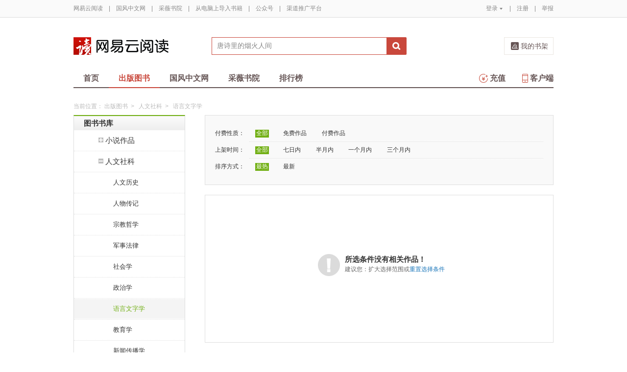

--- FILE ---
content_type: application/x-javascript
request_url: https://yuedust.yuedu.126.net/js/nav-list.js?fff00ff0
body_size: -70
content:
if (typeof yd == 'undefined') yd = {};

yd.NavList = function(el) {
  this._$container = $(el);
  this._bindEvents();
};

yd.NavList.prototype._bindEvents = function() {
  this._$container.delegate( '.nav-toggle-trigger', 'click', $.proxy(this._onToggle, this));
};

yd.NavList.prototype._onToggle = function(e) {
  e.preventDefault();
  var $navList = $(e.currentTarget).parents('.nav-item').next();
  var $activeNavList = $('.has-sub-active ul', this._$container);

  if ($activeNavList.length > 0 && $activeNavList[0] != $navList[0]) {
    this._toggle($activeNavList);
  }
  this._toggle($navList);
};

yd.NavList.prototype._toggle = function($navList) {
  var self = this;
  $navList.slideToggle(function() {
    $(this).parent().toggleClass('has-sub-active');
  });
};